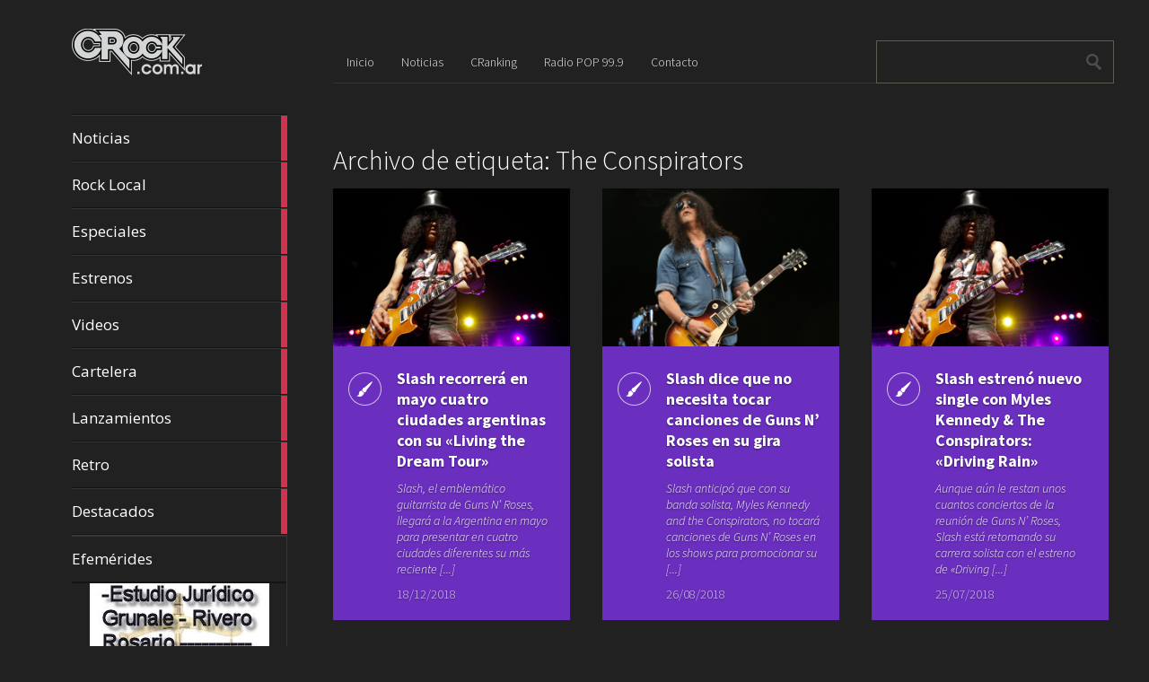

--- FILE ---
content_type: text/html; charset=UTF-8
request_url: http://crock.com.ar/tag/the-conspirators/
body_size: 30781
content:
<!DOCTYPE html>
<html lang="es">
	<head>
		<meta charset="UTF-8" />
		<title>The Conspirators | CRock.com.ar</title>
		<meta name="viewport" content="width=device-width, initial-scale=1.0">
		<link rel="profile" href="http://gmpg.org/xfn/11">
		<link rel="pingback" href="http://crock.com.ar/xmlrpc.php">

		<meta name='robots' content='max-image-preview:large' />
<link rel='dns-prefetch' href='//fonts.googleapis.com' />
<link rel="alternate" type="application/rss+xml" title="CRock.com.ar &raquo; Feed" href="http://crock.com.ar/feed/" />
<link rel="alternate" type="application/rss+xml" title="CRock.com.ar &raquo; Etiqueta The Conspirators del feed" href="http://crock.com.ar/tag/the-conspirators/feed/" />
<script type="text/javascript">
/* <![CDATA[ */
window._wpemojiSettings = {"baseUrl":"https:\/\/s.w.org\/images\/core\/emoji\/14.0.0\/72x72\/","ext":".png","svgUrl":"https:\/\/s.w.org\/images\/core\/emoji\/14.0.0\/svg\/","svgExt":".svg","source":{"concatemoji":"http:\/\/crock.com.ar\/wp-includes\/js\/wp-emoji-release.min.js?ver=6.4.7"}};
/*! This file is auto-generated */
!function(i,n){var o,s,e;function c(e){try{var t={supportTests:e,timestamp:(new Date).valueOf()};sessionStorage.setItem(o,JSON.stringify(t))}catch(e){}}function p(e,t,n){e.clearRect(0,0,e.canvas.width,e.canvas.height),e.fillText(t,0,0);var t=new Uint32Array(e.getImageData(0,0,e.canvas.width,e.canvas.height).data),r=(e.clearRect(0,0,e.canvas.width,e.canvas.height),e.fillText(n,0,0),new Uint32Array(e.getImageData(0,0,e.canvas.width,e.canvas.height).data));return t.every(function(e,t){return e===r[t]})}function u(e,t,n){switch(t){case"flag":return n(e,"\ud83c\udff3\ufe0f\u200d\u26a7\ufe0f","\ud83c\udff3\ufe0f\u200b\u26a7\ufe0f")?!1:!n(e,"\ud83c\uddfa\ud83c\uddf3","\ud83c\uddfa\u200b\ud83c\uddf3")&&!n(e,"\ud83c\udff4\udb40\udc67\udb40\udc62\udb40\udc65\udb40\udc6e\udb40\udc67\udb40\udc7f","\ud83c\udff4\u200b\udb40\udc67\u200b\udb40\udc62\u200b\udb40\udc65\u200b\udb40\udc6e\u200b\udb40\udc67\u200b\udb40\udc7f");case"emoji":return!n(e,"\ud83e\udef1\ud83c\udffb\u200d\ud83e\udef2\ud83c\udfff","\ud83e\udef1\ud83c\udffb\u200b\ud83e\udef2\ud83c\udfff")}return!1}function f(e,t,n){var r="undefined"!=typeof WorkerGlobalScope&&self instanceof WorkerGlobalScope?new OffscreenCanvas(300,150):i.createElement("canvas"),a=r.getContext("2d",{willReadFrequently:!0}),o=(a.textBaseline="top",a.font="600 32px Arial",{});return e.forEach(function(e){o[e]=t(a,e,n)}),o}function t(e){var t=i.createElement("script");t.src=e,t.defer=!0,i.head.appendChild(t)}"undefined"!=typeof Promise&&(o="wpEmojiSettingsSupports",s=["flag","emoji"],n.supports={everything:!0,everythingExceptFlag:!0},e=new Promise(function(e){i.addEventListener("DOMContentLoaded",e,{once:!0})}),new Promise(function(t){var n=function(){try{var e=JSON.parse(sessionStorage.getItem(o));if("object"==typeof e&&"number"==typeof e.timestamp&&(new Date).valueOf()<e.timestamp+604800&&"object"==typeof e.supportTests)return e.supportTests}catch(e){}return null}();if(!n){if("undefined"!=typeof Worker&&"undefined"!=typeof OffscreenCanvas&&"undefined"!=typeof URL&&URL.createObjectURL&&"undefined"!=typeof Blob)try{var e="postMessage("+f.toString()+"("+[JSON.stringify(s),u.toString(),p.toString()].join(",")+"));",r=new Blob([e],{type:"text/javascript"}),a=new Worker(URL.createObjectURL(r),{name:"wpTestEmojiSupports"});return void(a.onmessage=function(e){c(n=e.data),a.terminate(),t(n)})}catch(e){}c(n=f(s,u,p))}t(n)}).then(function(e){for(var t in e)n.supports[t]=e[t],n.supports.everything=n.supports.everything&&n.supports[t],"flag"!==t&&(n.supports.everythingExceptFlag=n.supports.everythingExceptFlag&&n.supports[t]);n.supports.everythingExceptFlag=n.supports.everythingExceptFlag&&!n.supports.flag,n.DOMReady=!1,n.readyCallback=function(){n.DOMReady=!0}}).then(function(){return e}).then(function(){var e;n.supports.everything||(n.readyCallback(),(e=n.source||{}).concatemoji?t(e.concatemoji):e.wpemoji&&e.twemoji&&(t(e.twemoji),t(e.wpemoji)))}))}((window,document),window._wpemojiSettings);
/* ]]> */
</script>
<style id='wp-emoji-styles-inline-css' type='text/css'>

	img.wp-smiley, img.emoji {
		display: inline !important;
		border: none !important;
		box-shadow: none !important;
		height: 1em !important;
		width: 1em !important;
		margin: 0 0.07em !important;
		vertical-align: -0.1em !important;
		background: none !important;
		padding: 0 !important;
	}
</style>
<link rel='stylesheet' id='wp-block-library-css' href='http://crock.com.ar/wp-includes/css/dist/block-library/style.min.css?ver=6.4.7' type='text/css' media='all' />
<style id='classic-theme-styles-inline-css' type='text/css'>
/*! This file is auto-generated */
.wp-block-button__link{color:#fff;background-color:#32373c;border-radius:9999px;box-shadow:none;text-decoration:none;padding:calc(.667em + 2px) calc(1.333em + 2px);font-size:1.125em}.wp-block-file__button{background:#32373c;color:#fff;text-decoration:none}
</style>
<style id='global-styles-inline-css' type='text/css'>
body{--wp--preset--color--black: #000000;--wp--preset--color--cyan-bluish-gray: #abb8c3;--wp--preset--color--white: #ffffff;--wp--preset--color--pale-pink: #f78da7;--wp--preset--color--vivid-red: #cf2e2e;--wp--preset--color--luminous-vivid-orange: #ff6900;--wp--preset--color--luminous-vivid-amber: #fcb900;--wp--preset--color--light-green-cyan: #7bdcb5;--wp--preset--color--vivid-green-cyan: #00d084;--wp--preset--color--pale-cyan-blue: #8ed1fc;--wp--preset--color--vivid-cyan-blue: #0693e3;--wp--preset--color--vivid-purple: #9b51e0;--wp--preset--gradient--vivid-cyan-blue-to-vivid-purple: linear-gradient(135deg,rgba(6,147,227,1) 0%,rgb(155,81,224) 100%);--wp--preset--gradient--light-green-cyan-to-vivid-green-cyan: linear-gradient(135deg,rgb(122,220,180) 0%,rgb(0,208,130) 100%);--wp--preset--gradient--luminous-vivid-amber-to-luminous-vivid-orange: linear-gradient(135deg,rgba(252,185,0,1) 0%,rgba(255,105,0,1) 100%);--wp--preset--gradient--luminous-vivid-orange-to-vivid-red: linear-gradient(135deg,rgba(255,105,0,1) 0%,rgb(207,46,46) 100%);--wp--preset--gradient--very-light-gray-to-cyan-bluish-gray: linear-gradient(135deg,rgb(238,238,238) 0%,rgb(169,184,195) 100%);--wp--preset--gradient--cool-to-warm-spectrum: linear-gradient(135deg,rgb(74,234,220) 0%,rgb(151,120,209) 20%,rgb(207,42,186) 40%,rgb(238,44,130) 60%,rgb(251,105,98) 80%,rgb(254,248,76) 100%);--wp--preset--gradient--blush-light-purple: linear-gradient(135deg,rgb(255,206,236) 0%,rgb(152,150,240) 100%);--wp--preset--gradient--blush-bordeaux: linear-gradient(135deg,rgb(254,205,165) 0%,rgb(254,45,45) 50%,rgb(107,0,62) 100%);--wp--preset--gradient--luminous-dusk: linear-gradient(135deg,rgb(255,203,112) 0%,rgb(199,81,192) 50%,rgb(65,88,208) 100%);--wp--preset--gradient--pale-ocean: linear-gradient(135deg,rgb(255,245,203) 0%,rgb(182,227,212) 50%,rgb(51,167,181) 100%);--wp--preset--gradient--electric-grass: linear-gradient(135deg,rgb(202,248,128) 0%,rgb(113,206,126) 100%);--wp--preset--gradient--midnight: linear-gradient(135deg,rgb(2,3,129) 0%,rgb(40,116,252) 100%);--wp--preset--font-size--small: 13px;--wp--preset--font-size--medium: 20px;--wp--preset--font-size--large: 36px;--wp--preset--font-size--x-large: 42px;--wp--preset--spacing--20: 0.44rem;--wp--preset--spacing--30: 0.67rem;--wp--preset--spacing--40: 1rem;--wp--preset--spacing--50: 1.5rem;--wp--preset--spacing--60: 2.25rem;--wp--preset--spacing--70: 3.38rem;--wp--preset--spacing--80: 5.06rem;--wp--preset--shadow--natural: 6px 6px 9px rgba(0, 0, 0, 0.2);--wp--preset--shadow--deep: 12px 12px 50px rgba(0, 0, 0, 0.4);--wp--preset--shadow--sharp: 6px 6px 0px rgba(0, 0, 0, 0.2);--wp--preset--shadow--outlined: 6px 6px 0px -3px rgba(255, 255, 255, 1), 6px 6px rgba(0, 0, 0, 1);--wp--preset--shadow--crisp: 6px 6px 0px rgba(0, 0, 0, 1);}:where(.is-layout-flex){gap: 0.5em;}:where(.is-layout-grid){gap: 0.5em;}body .is-layout-flow > .alignleft{float: left;margin-inline-start: 0;margin-inline-end: 2em;}body .is-layout-flow > .alignright{float: right;margin-inline-start: 2em;margin-inline-end: 0;}body .is-layout-flow > .aligncenter{margin-left: auto !important;margin-right: auto !important;}body .is-layout-constrained > .alignleft{float: left;margin-inline-start: 0;margin-inline-end: 2em;}body .is-layout-constrained > .alignright{float: right;margin-inline-start: 2em;margin-inline-end: 0;}body .is-layout-constrained > .aligncenter{margin-left: auto !important;margin-right: auto !important;}body .is-layout-constrained > :where(:not(.alignleft):not(.alignright):not(.alignfull)){max-width: var(--wp--style--global--content-size);margin-left: auto !important;margin-right: auto !important;}body .is-layout-constrained > .alignwide{max-width: var(--wp--style--global--wide-size);}body .is-layout-flex{display: flex;}body .is-layout-flex{flex-wrap: wrap;align-items: center;}body .is-layout-flex > *{margin: 0;}body .is-layout-grid{display: grid;}body .is-layout-grid > *{margin: 0;}:where(.wp-block-columns.is-layout-flex){gap: 2em;}:where(.wp-block-columns.is-layout-grid){gap: 2em;}:where(.wp-block-post-template.is-layout-flex){gap: 1.25em;}:where(.wp-block-post-template.is-layout-grid){gap: 1.25em;}.has-black-color{color: var(--wp--preset--color--black) !important;}.has-cyan-bluish-gray-color{color: var(--wp--preset--color--cyan-bluish-gray) !important;}.has-white-color{color: var(--wp--preset--color--white) !important;}.has-pale-pink-color{color: var(--wp--preset--color--pale-pink) !important;}.has-vivid-red-color{color: var(--wp--preset--color--vivid-red) !important;}.has-luminous-vivid-orange-color{color: var(--wp--preset--color--luminous-vivid-orange) !important;}.has-luminous-vivid-amber-color{color: var(--wp--preset--color--luminous-vivid-amber) !important;}.has-light-green-cyan-color{color: var(--wp--preset--color--light-green-cyan) !important;}.has-vivid-green-cyan-color{color: var(--wp--preset--color--vivid-green-cyan) !important;}.has-pale-cyan-blue-color{color: var(--wp--preset--color--pale-cyan-blue) !important;}.has-vivid-cyan-blue-color{color: var(--wp--preset--color--vivid-cyan-blue) !important;}.has-vivid-purple-color{color: var(--wp--preset--color--vivid-purple) !important;}.has-black-background-color{background-color: var(--wp--preset--color--black) !important;}.has-cyan-bluish-gray-background-color{background-color: var(--wp--preset--color--cyan-bluish-gray) !important;}.has-white-background-color{background-color: var(--wp--preset--color--white) !important;}.has-pale-pink-background-color{background-color: var(--wp--preset--color--pale-pink) !important;}.has-vivid-red-background-color{background-color: var(--wp--preset--color--vivid-red) !important;}.has-luminous-vivid-orange-background-color{background-color: var(--wp--preset--color--luminous-vivid-orange) !important;}.has-luminous-vivid-amber-background-color{background-color: var(--wp--preset--color--luminous-vivid-amber) !important;}.has-light-green-cyan-background-color{background-color: var(--wp--preset--color--light-green-cyan) !important;}.has-vivid-green-cyan-background-color{background-color: var(--wp--preset--color--vivid-green-cyan) !important;}.has-pale-cyan-blue-background-color{background-color: var(--wp--preset--color--pale-cyan-blue) !important;}.has-vivid-cyan-blue-background-color{background-color: var(--wp--preset--color--vivid-cyan-blue) !important;}.has-vivid-purple-background-color{background-color: var(--wp--preset--color--vivid-purple) !important;}.has-black-border-color{border-color: var(--wp--preset--color--black) !important;}.has-cyan-bluish-gray-border-color{border-color: var(--wp--preset--color--cyan-bluish-gray) !important;}.has-white-border-color{border-color: var(--wp--preset--color--white) !important;}.has-pale-pink-border-color{border-color: var(--wp--preset--color--pale-pink) !important;}.has-vivid-red-border-color{border-color: var(--wp--preset--color--vivid-red) !important;}.has-luminous-vivid-orange-border-color{border-color: var(--wp--preset--color--luminous-vivid-orange) !important;}.has-luminous-vivid-amber-border-color{border-color: var(--wp--preset--color--luminous-vivid-amber) !important;}.has-light-green-cyan-border-color{border-color: var(--wp--preset--color--light-green-cyan) !important;}.has-vivid-green-cyan-border-color{border-color: var(--wp--preset--color--vivid-green-cyan) !important;}.has-pale-cyan-blue-border-color{border-color: var(--wp--preset--color--pale-cyan-blue) !important;}.has-vivid-cyan-blue-border-color{border-color: var(--wp--preset--color--vivid-cyan-blue) !important;}.has-vivid-purple-border-color{border-color: var(--wp--preset--color--vivid-purple) !important;}.has-vivid-cyan-blue-to-vivid-purple-gradient-background{background: var(--wp--preset--gradient--vivid-cyan-blue-to-vivid-purple) !important;}.has-light-green-cyan-to-vivid-green-cyan-gradient-background{background: var(--wp--preset--gradient--light-green-cyan-to-vivid-green-cyan) !important;}.has-luminous-vivid-amber-to-luminous-vivid-orange-gradient-background{background: var(--wp--preset--gradient--luminous-vivid-amber-to-luminous-vivid-orange) !important;}.has-luminous-vivid-orange-to-vivid-red-gradient-background{background: var(--wp--preset--gradient--luminous-vivid-orange-to-vivid-red) !important;}.has-very-light-gray-to-cyan-bluish-gray-gradient-background{background: var(--wp--preset--gradient--very-light-gray-to-cyan-bluish-gray) !important;}.has-cool-to-warm-spectrum-gradient-background{background: var(--wp--preset--gradient--cool-to-warm-spectrum) !important;}.has-blush-light-purple-gradient-background{background: var(--wp--preset--gradient--blush-light-purple) !important;}.has-blush-bordeaux-gradient-background{background: var(--wp--preset--gradient--blush-bordeaux) !important;}.has-luminous-dusk-gradient-background{background: var(--wp--preset--gradient--luminous-dusk) !important;}.has-pale-ocean-gradient-background{background: var(--wp--preset--gradient--pale-ocean) !important;}.has-electric-grass-gradient-background{background: var(--wp--preset--gradient--electric-grass) !important;}.has-midnight-gradient-background{background: var(--wp--preset--gradient--midnight) !important;}.has-small-font-size{font-size: var(--wp--preset--font-size--small) !important;}.has-medium-font-size{font-size: var(--wp--preset--font-size--medium) !important;}.has-large-font-size{font-size: var(--wp--preset--font-size--large) !important;}.has-x-large-font-size{font-size: var(--wp--preset--font-size--x-large) !important;}
.wp-block-navigation a:where(:not(.wp-element-button)){color: inherit;}
:where(.wp-block-post-template.is-layout-flex){gap: 1.25em;}:where(.wp-block-post-template.is-layout-grid){gap: 1.25em;}
:where(.wp-block-columns.is-layout-flex){gap: 2em;}:where(.wp-block-columns.is-layout-grid){gap: 2em;}
.wp-block-pullquote{font-size: 1.5em;line-height: 1.6;}
</style>
<link rel='stylesheet' id='metro_creativex-style-css' href='http://crock.com.ar/wp-content/themes/metro-creativex/style.css?ver=6.4.7' type='text/css' media='all' />
<link rel='stylesheet' id='metro_creativex_opensans-font-css' href='//fonts.googleapis.com/css?family=Open+Sans%3A300italic%2C400italic%2C600italic%2C700italic%2C800italic%2C400%2C300%2C600%2C700%2C800&#038;ver=6.4.7' type='text/css' media='all' />
<link rel='stylesheet' id='metro_creativex_sourcesans-font-css' href='//fonts.googleapis.com/css?family=Source+Sans+Pro%3A200%2C300%2C400%2C600%2C700%2C900%2C200italic%2C300italic%2C400italic%2C600italic%2C700italic%2C900italic&#038;ver=6.4.7' type='text/css' media='all' />
<script type="text/javascript" src="http://crock.com.ar/wp-includes/js/jquery/jquery.min.js?ver=3.7.1" id="jquery-core-js"></script>
<script type="text/javascript" src="http://crock.com.ar/wp-includes/js/jquery/jquery-migrate.min.js?ver=3.4.1" id="jquery-migrate-js"></script>
<link rel="https://api.w.org/" href="http://crock.com.ar/wp-json/" /><link rel="alternate" type="application/json" href="http://crock.com.ar/wp-json/wp/v2/tags/7277" /><link rel="EditURI" type="application/rsd+xml" title="RSD" href="http://crock.com.ar/xmlrpc.php?rsd" />
<meta name="generator" content="WordPress 6.4.7" />

<!-- This site is using AdRotate v5.14 to display their advertisements - https://ajdg.solutions/ -->
<!-- AdRotate CSS -->
<style type="text/css" media="screen">
	.g { margin:0px; padding:0px; overflow:hidden; line-height:1; zoom:1; }
	.g img { height:auto; }
	.g-col { position:relative; float:left; }
	.g-col:first-child { margin-left: 0; }
	.g-col:last-child { margin-right: 0; }
	.g-2 { min-width:0px; max-width:200px; margin: 0 auto; }
	.b-2 { margin:0px 0px 0px 0px; }
	@media only screen and (max-width: 480px) {
		.g-col, .g-dyn, .g-single { width:100%; margin-left:0; margin-right:0; }
	}
</style>
<!-- /AdRotate CSS -->

<link rel="me" href="https://twitter.com/PrensaCRock" /><meta name="twitter:widgets:theme" content="dark" /><meta name="twitter:widgets:link-color" content="#80ffff" /><meta name="twitter:widgets:border-color" content="#000000" /><meta name="twitter:partner" content="tfwp" /><link rel="icon" href="http://crock.com.ar/wp-content/uploads/2023/11/favicon.png" sizes="32x32" />
<link rel="icon" href="http://crock.com.ar/wp-content/uploads/2023/11/favicon.png" sizes="192x192" />
<link rel="apple-touch-icon" href="http://crock.com.ar/wp-content/uploads/2023/11/favicon.png" />
<meta name="msapplication-TileImage" content="http://crock.com.ar/wp-content/uploads/2023/11/favicon.png" />

<meta name="twitter:card" content="summary" /><meta name="twitter:title" content="Etiqueta: The Conspirators" /><meta name="twitter:site" content="@PrensaCRock" />
	</head>
	<body class="archive tag tag-the-conspirators tag-7277">

	<header class="header">
						<div id="logo">
				                    <div class='site-logo'>
						<a href='http://crock.com.ar/' title='CRock.com.ar' rel='home'><img src='http://crock.com.ar/wp-content/uploads/2015/05/logo.png' alt='CRock.com.ar'></a>
                    </div>
                			</div><!-- /logo -->

			<div class="fix-height"></div>
			<div class="openmenuresp">Menú</div>
			<nav>
				
				  	  	<a href="http://crock.com.ar/category/noticias/" class="color-code" title="Noticias">
							Noticias
							<div class="read bg-code">
								<p>11426</p><span>artículos</span>
							</div>
						</a>
				  	  	<a href="http://crock.com.ar/category/rocklocal/" class="color-code" title="Rock Local">
							Rock Local
							<div class="read bg-code">
								<p>77</p><span>artículos</span>
							</div>
						</a>
				  	  	<a href="http://crock.com.ar/category/especiales/" class="color-code" title="Especiales">
							Especiales
							<div class="read bg-code">
								<p>285</p><span>artículos</span>
							</div>
						</a>
				  	  	<a href="http://crock.com.ar/category/estrenos/" class="color-code" title="Estrenos">
							Estrenos
							<div class="read bg-code">
								<p>2518</p><span>artículos</span>
							</div>
						</a>
				  	  	<a href="http://crock.com.ar/category/videos/" class="color-code" title="Videos">
							Videos
							<div class="read bg-code">
								<p>1966</p><span>artículos</span>
							</div>
						</a>
				  	  	<a href="http://crock.com.ar/category/cartelera/" class="color-code" title="Cartelera">
							Cartelera
							<div class="read bg-code">
								<p>226</p><span>artículos</span>
							</div>
						</a>
				  	  	<a href="http://crock.com.ar/category/lanzamientos/" class="color-code" title="Lanzamientos">
							Lanzamientos
							<div class="read bg-code">
								<p>1039</p><span>artículos</span>
							</div>
						</a>
				  	  	<a href="http://crock.com.ar/category/retro/" class="color-code" title="Retro">
							Retro
							<div class="read bg-code">
								<p>872</p><span>artículos</span>
							</div>
						</a>
				  	  	<a href="http://crock.com.ar/category/destacados/" class="color-code" title="Destacados">
							Destacados
							<div class="read bg-code">
								<p>50</p><span>artículos</span>
							</div>
						</a>

			<div class="left-sidebar sidebar-mobile">
				<div class="menu-menu-1-container"><ul id="menu-menu-1" class="menu"><li id="menu-item-14" class="menu-item menu-item-type-custom menu-item-object-custom menu-item-home menu-item-14"><a href="http://crock.com.ar/">Inicio</a></li>
<li id="menu-item-18" class="menu-item menu-item-type-taxonomy menu-item-object-category menu-item-18"><a href="http://crock.com.ar/category/noticias/">Noticias</a></li>
<li id="menu-item-16" class="menu-item menu-item-type-post_type menu-item-object-page menu-item-16"><a href="http://crock.com.ar/cranking/">CRanking</a></li>
<li id="menu-item-17" class="menu-item menu-item-type-post_type menu-item-object-page menu-item-17"><a href="http://crock.com.ar/radio-pop-99-9/">Radio POP 99.9</a></li>
<li id="menu-item-15" class="menu-item menu-item-type-post_type menu-item-object-page menu-item-15"><a href="http://crock.com.ar/contacto/">Contacto</a></li>
</ul></div>			</div>
			<div class="left-sidebar sidebar-desktop">
				<aside id="nav_menu-3" class="widget widget_nav_menu"><div class="menu-menu-lateral-container"><ul id="menu-menu-lateral" class="menu"><li id="menu-item-1247" class="menu-item menu-item-type-post_type menu-item-object-page menu-item-1247"><a href="http://crock.com.ar/efemerides/">Efemérides</a></li>
</ul></div></aside><br style="clear:both"><aside id="adrotate_widgets-2" class="widget adrotate_widgets"><div class="g g-2"><div class="g-col b-2 a-5"><img src=http://crock.com.ar/wp-content/uploads/2015/10/Ad-Estudio-Juridico-200x200.jpg /></div></div><div class="g g-2"><div class="g-col b-2 a-6"><img src=http://crock.com.ar/wp-content/uploads/2015/10/Ad-Gomeria-Viale-200x200.jpg /></div></div><div class="g g-2"><div class="g-col b-2 a-4"><a class="gofollow" data-track="NCwyLDEsNjA=" href="https://api.whatsapp.com/send?phone=5493364017405&amp;text=Enviado desde CRock.com.ar" target="blank" style="height: 200px;"><img src=http://crock.com.ar/wp-content/uploads/2020/07/Sergio-Rivero-200x200-1.jpg /></a></div></div></aside><br style="clear:both">				</div>

			</nav>
			<div class="navrespgradient"></div>


			<div id="social">
				                    	<a href="https://www.facebook.com/pages/CRock/736156193168806#" target="_blank"><img src="http://crock.com.ar/wp-content/themes/metro-creativex/images/facebook.png" alt=""></a>
                
	            						<a href="http://twitter.com/PrensaCRock" target="_blank"><img src="http://crock.com.ar/wp-content/themes/metro-creativex/images/twitter.png" alt=""></a>
                                   	<a href="http://crock.com.ar/feed" target="_blank"><img src="http://crock.com.ar/wp-content/themes/metro-creativex/images/rss.png" alt=""></a>
			</div><!-- /social -->

	</header>
		<div id="topside">
			<div class="pages">
				<div class="menu-menu-1-container"><ul id="menu-menu-2" class="menu"><li class="menu-item menu-item-type-custom menu-item-object-custom menu-item-home menu-item-14"><a href="http://crock.com.ar/">Inicio</a></li>
<li class="menu-item menu-item-type-taxonomy menu-item-object-category menu-item-18"><a href="http://crock.com.ar/category/noticias/">Noticias</a></li>
<li class="menu-item menu-item-type-post_type menu-item-object-page menu-item-16"><a href="http://crock.com.ar/cranking/">CRanking</a></li>
<li class="menu-item menu-item-type-post_type menu-item-object-page menu-item-17"><a href="http://crock.com.ar/radio-pop-99-9/">Radio POP 99.9</a></li>
<li class="menu-item menu-item-type-post_type menu-item-object-page menu-item-15"><a href="http://crock.com.ar/contacto/">Contacto</a></li>
</ul></div>			</div><!--/pages-->

			<div id="searchform">
				<form role="search" method="get" action="http://crock.com.ar/">	<input type="text" class="searchtext" value="" name="s" title="Search for:">	<input type="submit" class="searchbutton" value=" "></form>			</div><!--/searchform-->

			<div class="clearfix"></div>
			<h1>				Archivo de etiqueta: The Conspirators							</h1>					</div><!--/topside-->		<div id="content">																<article class="bg-stuff">				<div class="img"><img src=http://crock.com.ar/wp-content/uploads/2015/06/Slash_1.jpg alt="Slash recorrerá en mayo cuatro ciudades argentinas con su «Living the Dream Tour»"></div>				<div class="post_icon" style="background-image:url(http://crock.com.ar/wp-content/themes/metro-creativex/images/pt_standard.png);"></div>				<div class="post_content">					<a href="http://crock.com.ar/slash-recorrera-en-mayo-cuatro-ciudades-argentinas-con-su-living-the-dream-tour/">Slash recorrerá en mayo cuatro ciudades argentinas con su «Living the Dream Tour»</a>					<div class="short_excerpt">						Slash, el emblemático guitarrista de Guns N&#8217; Roses, llegará a la Argentina en mayo para presentar en cuatro ciudades diferentes su más reciente [...]					</div><!--/excerpt-->					<div class="post_date">18/12/2018</div>				</div><!--/post_content-->			</article>										<article class="bg-stuff">				<div class="img"><img src=http://crock.com.ar/wp-content/uploads/2015/05/Slash.jpg alt="Slash dice que no necesita tocar canciones de Guns N&#8217; Roses en su gira solista"></div>				<div class="post_icon" style="background-image:url(http://crock.com.ar/wp-content/themes/metro-creativex/images/pt_standard.png);"></div>				<div class="post_content">					<a href="http://crock.com.ar/slash-dice-que-no-necesita-tocar-canciones-de-guns-n-roses-en-su-gira-solista/">Slash dice que no necesita tocar canciones de Guns N&#8217; Roses en su gira solista</a>					<div class="short_excerpt">						Slash anticipó que con su banda solista, Myles Kennedy and the Conspirators, no tocará canciones de Guns N&#8217; Roses en los shows para promocionar su [...]					</div><!--/excerpt-->					<div class="post_date">26/08/2018</div>				</div><!--/post_content-->			</article>										<article class="bg-stuff">				<div class="img"><img src=http://crock.com.ar/wp-content/uploads/2015/06/Slash_1.jpg alt="Slash estrenó nuevo single con Myles Kennedy &#038; The Conspirators: «Driving Rain»"></div>				<div class="post_icon" style="background-image:url(http://crock.com.ar/wp-content/themes/metro-creativex/images/pt_standard.png);"></div>				<div class="post_content">					<a href="http://crock.com.ar/slash-estreno-nuevo-single-con-myles-kennedy-the-conspirators-driving-rain/">Slash estrenó nuevo single con Myles Kennedy &#038; The Conspirators: «Driving Rain»</a>					<div class="short_excerpt">						Aunque aún le restan unos cuantos conciertos de la reunión de Guns N&#8217; Roses, Slash está retomando su carrera solista con el estreno de «Driving [...]					</div><!--/excerpt-->					<div class="post_date">25/07/2018</div>				</div><!--/post_content-->			</article>										<article class="bg-stuff">				<div class="img"><img src=http://crock.com.ar/wp-content/uploads/2015/06/Slash_1.jpg alt="Slash anuncia álbum y gira con Miles Kennedy &#038; The Conspirators"></div>				<div class="post_icon" style="background-image:url(http://crock.com.ar/wp-content/themes/metro-creativex/images/pt_standard.png);"></div>				<div class="post_content">					<a href="http://crock.com.ar/slash-anuncia-album-y-gira-con-miles-kennedy-the-conspirators/">Slash anuncia álbum y gira con Miles Kennedy &#038; The Conspirators</a>					<div class="short_excerpt">						Slash saldrá de gira en septiembre para promocionar un nuevo álbum, en compañía de Myles Kennedy &amp; The Conspirators. Un video publicado en el sitio web [...]					</div><!--/excerpt-->					<div class="post_date">18/06/2018</div>				</div><!--/post_content-->			</article>										<article class="bg-stuff">				<div class="img"><img src=http://crock.com.ar/wp-content/uploads/2015/06/Slash_1.jpg alt="Slash se encuentra grabando un nuevo álbum solista"></div>				<div class="post_icon" style="background-image:url(http://crock.com.ar/wp-content/themes/metro-creativex/images/pt_standard.png);"></div>				<div class="post_content">					<a href="http://crock.com.ar/slash-se-encuentra-grabando-nuevo-album-solista/">Slash se encuentra grabando un nuevo álbum solista</a>					<div class="short_excerpt">						Slash se encuentra en medio del proceso de grabación de su tercer álbum con Myles Kennedy &amp; The Conspirators. De acuerdo con un comunicado de prensa, [...]					</div><!--/excerpt-->					<div class="post_date">23/03/2018</div>				</div><!--/post_content-->			</article>											</div><!-- /content -->

		<div class="clearfix"></div>
		<footer>
			<span class="alignleft">&copy; 2026 <a href="http://crock.com.ar" title="CRock.com.ar">CRock.com.ar</a><span> &mdash; Powered by <a href="http://www.wordpress.org">WordPress</a></span></span><br\>
			<span class="alignright">Theme by <a rel="nofollow" target="_blank" href="https://themeisle.com/themes/metrox/">ThemeIsle</a> </span>
			
			</footer>
	<script type="text/javascript" id="adrotate-clicker-js-extra">
/* <![CDATA[ */
var click_object = {"ajax_url":"http:\/\/crock.com.ar\/wp-admin\/admin-ajax.php"};
/* ]]> */
</script>
<script type="text/javascript" src="http://crock.com.ar/wp-content/plugins/adrotate/library/jquery.clicker.js" id="adrotate-clicker-js"></script>
<script type="text/javascript" src="http://crock.com.ar/wp-content/themes/metro-creativex/js/script.js?ver=1.0" id="metro_creativex_jscript-js"></script>
<script type="text/javascript" src="http://crock.com.ar/wp-content/themes/metro-creativex/js/jquery.carouFredSel-6.1.0.js?ver=6.1" id="metro_creativex_carouFredSel-js"></script>
<script type="text/javascript" src="http://crock.com.ar/wp-includes/js/imagesloaded.min.js?ver=5.0.0" id="imagesloaded-js"></script>
<script type="text/javascript" src="http://crock.com.ar/wp-includes/js/masonry.min.js?ver=4.2.2" id="masonry-js"></script>
<script type="text/javascript" src="http://crock.com.ar/wp-includes/js/jquery/jquery.masonry.min.js?ver=3.1.2b" id="jquery-masonry-js"></script>
	</body>
</html>